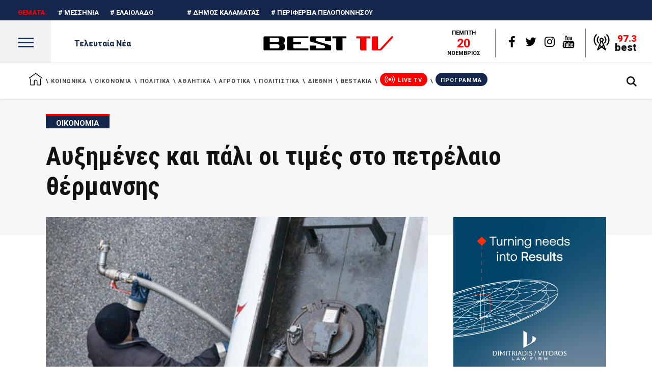

--- FILE ---
content_type: image/svg+xml
request_url: https://best-tv.gr/images/google.svg
body_size: 63
content:
<svg id="Capa_1" enable-background="new 0 0 512 512" height="512" viewBox="0 0 512 512" width="512" xmlns="http://www.w3.org/2000/svg"><g><path d="m444.5 15.519h-188.5l-188.5 150.889h377z" fill="#0f9d58"/><path d="m67.5 15.519h188.5v150.89h-188.5z" fill="#31aa52"/><path d="m270.015 206.578h286.322v144.567h-286.322z" fill="#eb4132" transform="matrix(.195 -.981 .981 .195 59.066 629.696)"/><path d="m384.468 76.078-128.468 25.554-200.142 331.742 384.469-76.475z" fill="#f8a808"/><path d="m0 152.553 55.858 280.821 200.142-39.81v-291.932z" fill="#fbbd00"/><path d="m459.5 201.481h-203.5l-60 147.5 60 147.5h203.5z" fill="#4175df"/><path d="m52.5 201.481h203.5v295h-203.5z" fill="#4086f4"/><g fill="#e3e7ea"><path d="m317.5 273.981h82v30h-82z"/><path d="m317.5 333.981h82v30h-82z"/><path d="m317.5 393.981h82v30h-82z"/></g><path d="m256 333.981h-56v30h55.503c-6.616 24.453-28.986 42.5-55.503 42.5-31.706 0-57.5-25.794-57.5-57.5s25.794-57.5 57.5-57.5c13.558 0 26.479 4.718 36.8 13.335l19.2-23.042c-15.707-13.114-35.37-20.293-56-20.293-48.248 0-87.5 39.252-87.5 87.5s39.252 87.5 87.5 87.5c21.284 0 40.815-7.642 56-20.322l11.5-52.178z" fill="#fff"/><path d="m256 333.981v82.178c19.238-16.064 31.5-40.214 31.5-67.178v-15z" fill="#e3e7ea"/></g></svg>